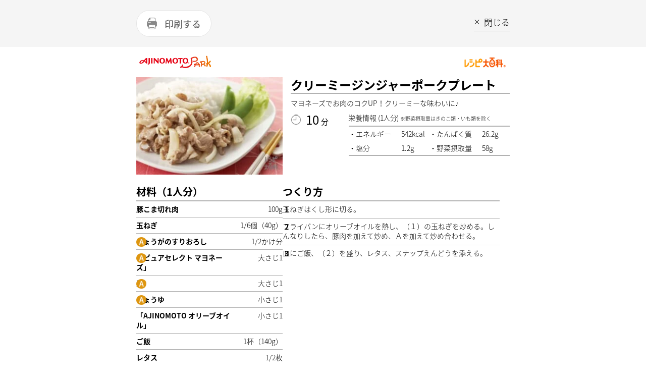

--- FILE ---
content_type: text/html
request_url: https://park.ajinomoto.co.jp/recipe/card/709552/print/
body_size: 2859
content:
<!DOCTYPE html><html lang="ja"><head><meta charSet="utf-8"/><meta http-equiv="x-ua-compatible" content="ie=edge"/><meta name="viewport" content="width=device-width, initial-scale=1, shrink-to-fit=no"/><meta name="generator" content="Gatsby 5.13.6"/><meta name="description" content="マヨネーズでお肉のコクUP！クリーミーな味わいに♪たべたい、つくりたい、がきっと見つかる！人気レシピから、簡単時短レシピ、健康を考えたレシピなど、作る人を”もっと”応援します。" id="description" data-gatsby-head="true"/><meta name="keywords" content="クリーミージンジャーポークプレート,レシピ,料理,味の素,味の素パーク" id="keywords" data-gatsby-head="true"/><meta name="viewport" content="width=device-width, initial-scale=1.0 user-scalable=no" id="viewport" data-gatsby-head="true"/><meta name="format-detection" content="telephone=no" id="format-detection" data-gatsby-head="true"/><meta http-equiv="X-UA-Compatible" content="IE=edge" id="X-UA-Compatible" data-gatsby-head="true"/><link data-identity="gatsby-global-css" href="/recipe/card/styles.4881031d7f93addb5b6f.css" rel="stylesheet" type="text/css"/><title id="title" data-gatsby-head="true">クリーミージンジャーポークプレートのレシピ・作り方｜レシピ大百科（レシピ・料理）｜【味の素パーク】 : 豚こま切れ肉やご飯を使った料理</title><link rel="canonical" href="https://park.ajinomoto.co.jp/recipe/card/709552/" data-gatsby-head="true"/><link rel="preconnect" href="https://fonts.googleapis.com" data-gatsby-head="true"/><link rel="preconnect" href="https://fonts.gstatic.com" data-gatsby-head="true"/><link href="https://fonts.googleapis.com/css2?family=Lato:wght@400;700&amp;display=swap" rel="stylesheet" data-gatsby-head="true"/><link rel="icon" href="/favicon.ico" data-gatsby-head="true"/><link rel="apple-touch-icon-precomposed" href="/apple-touch-icon-precomposed.png" data-gatsby-head="true"/></head><body><noscript><div id="noscript">当サイトを最適な状態で閲覧していただくにはブラウザの<span>JavaScriptを有効</span>にしてご利用下さい。<br/>JavaScriptを無効のままご覧いただいた場合、正しい情報を取得できない場合がございます。</div></noscript><div id="___gatsby"><div style="outline:none" tabindex="-1" id="gatsby-focus-wrapper"><div><div><div class="printLayout"><div class="printHeader"><div class="printHeader__wrap"><div class="printButton"><button class="printButton__button">印刷する</button></div><div class="closeButton"><a href="#" class="closeButton__link"><span class="closeButton__text">閉じる</span></a></div></div></div><main class="printLayout__main"><div class="logosWrap"><div class="logos"><div class="logos__aji"><img loading="lazy" class="logos__ajiImage select-none" src="/wp-content/themes/ajinomoto/resources/images/common/pc/hdr_park_logo.png" alt="ajinomoto Park"/></div><div class="logos__recipe"><img loading="lazy" class="logos__recipeImage select-none" src="/wp-content/themes/ajinomoto/resources/images/common/pc/hdr_park_logo02.png" alt="レシピ大百科"/></div></div></div><div class="printTopArea"><div class="printTopArea__left"><div class="mainImage"><img loading="lazy" class="mainImage__image select-none" src="https://park.ajinomoto.co.jp/wp-content/uploads/2018/03/709552-300x200.jpeg" alt="クリーミージンジャーポークプレート"/></div></div><div class="printTopArea__right"><h1 class="recipeName">クリーミージンジャーポークプレート</h1><p class="printRecipeCaption">マヨネーズでお肉のコクUP！クリーミーな味わいに♪</p><div class="printTopArea__rightBottom"><div class="requiredTime"><div class="requiredTime__main">10<span class="requiredTime__minute">分</span></div><p class="requiredTime__sub"></p></div><div class="printNutrition"><div class="printNutrition__title">栄養情報<!-- --> <span class="printNutrition__unit">(<!-- -->1人分<!-- -->)</span><span class="printNutrition__titleSmall">※野菜摂取量はきのこ類・いも類を除く</span></div><div class="printNutrition__listWrap"><ul class="printNutrition__list"><li class="printNutrition__listItem"><div class="printNutrition__itemWrap"><span class="printNutrition__itemCaption">エネルギー</span><span>542<!-- -->kcal</span></div></li><li class="printNutrition__listItem"><div class="printNutrition__itemWrap"><span class="printNutrition__itemCaption">たんぱく質</span><span>26.2<!-- -->g</span></div></li><li class="printNutrition__listItem"><div class="printNutrition__itemWrap"><span class="printNutrition__itemCaption">塩分</span><span>1.2<!-- -->g</span></div></li><li class="printNutrition__listItem"><div class="printNutrition__itemWrap"><span class="printNutrition__itemCaption">野菜摂取量</span><span>58<!-- -->g</span></div></li></ul></div></div></div></div></div><div class="printRecipeMainArea"><div class="printRecipeMainArea__subInfo"><section class="printRecipeMainArea__ingredients"><h2 class="printRecipeMainArea__secTitle">材料（<!-- -->1人分<!-- -->）</h2><div class="printIngredients"><ul class="printIngredients__list"><li class="printIngredients__list-item"><div class="printIngredients__name">豚こま切れ肉</div><span class="printIngredients__quantity">100g</span></li><li class="printIngredients__list-item"><div class="printIngredients__name">玉ねぎ</div><span class="printIngredients__quantity">1/6個（40g）</span></li><li class="printIngredients__list-item"><div class="printIngredients__name"><img loading="lazy" alt="グループA" class="printIngredients__icon select-none" src="/wp-content/themes/ajinomoto/resources/images/recipe/card/print/ico_a.png"/>しょうがのすりおろし</div><span class="printIngredients__quantity">1/2かけ分</span></li><li class="printIngredients__list-item"><div class="printIngredients__name"><img loading="lazy" alt="グループA" class="printIngredients__icon select-none" src="/wp-content/themes/ajinomoto/resources/images/recipe/card/print/ico_a.png"/>「ピュアセレクト マヨネーズ」</div><span class="printIngredients__quantity">大さじ1</span></li><li class="printIngredients__list-item"><div class="printIngredients__name"><img loading="lazy" alt="グループA" class="printIngredients__icon select-none" src="/wp-content/themes/ajinomoto/resources/images/recipe/card/print/ico_a.png"/>酒</div><span class="printIngredients__quantity">大さじ1</span></li><li class="printIngredients__list-item"><div class="printIngredients__name"><img loading="lazy" alt="グループA" class="printIngredients__icon select-none" src="/wp-content/themes/ajinomoto/resources/images/recipe/card/print/ico_a.png"/>しょうゆ</div><span class="printIngredients__quantity">小さじ1</span></li><li class="printIngredients__list-item"><div class="printIngredients__name">「AJINOMOTO オリーブオイル」</div><span class="printIngredients__quantity">小さじ1</span></li><li class="printIngredients__list-item"><div class="printIngredients__name">ご飯</div><span class="printIngredients__quantity">1杯（140g）</span></li><li class="printIngredients__list-item"><div class="printIngredients__name">レタス</div><span class="printIngredients__quantity">1/2枚</span></li><li class="printIngredients__list-item"><div class="printIngredients__name">スナップえんどう・ゆでたもの</div><span class="printIngredients__quantity">適量</span></li></ul></div></section><section class="printRecipeMainArea__processes"><h2 class="printRecipeMainArea__secTitle">つくり方</h2><div class="PrintProcesses"><ul class="PrintProcesses__list"><li class="PrintProcesses__list-item "><div class="PrintProcesses__content"><span class="PrintProcesses__number">1</span><div>玉ねぎはくし形に切る。</div></div></li><li class="PrintProcesses__list-item "><div class="PrintProcesses__content"><span class="PrintProcesses__number">2</span><div>フライパンにオリーブオイルを熱し、（１）の玉ねぎを炒める。しんなりしたら、豚肉を加えて炒め、Ａを加えて炒め合わせる。</div></div></li><li class="PrintProcesses__list-item "><div class="PrintProcesses__content"><span class="PrintProcesses__number">3</span><div>皿にご飯、（２）を盛り、レタス、スナップえんどうを添える。</div></div></li></ul></div></section></div></div></main><div class="printFooter"><span class="printCopyRight">味の素株式会社©</span></div></div></div></div></div><div id="gatsby-announcer" style="position:absolute;top:0;width:1px;height:1px;padding:0;overflow:hidden;clip:rect(0, 0, 0, 0);white-space:nowrap;border:0" aria-live="assertive" aria-atomic="true"></div></div><script id="gatsby-script-loader">/*<![CDATA[*/window.pagePath="/709552/print/";/*]]>*/</script><!-- slice-start id="_gatsby-scripts-1" -->
          <script
            id="gatsby-chunk-mapping"
          >
            window.___chunkMapping="{\"app\":[\"/app-723f1d10ba59c3f84fca.js\"],\"component---src-pages-oidc-tsx\":[\"/component---src-pages-oidc-tsx-a36e3451c5657552e851.js\"],\"component---src-templates-recipe-page-tsx\":[\"/component---src-templates-recipe-page-tsx-b82013dda9770b88cc8f.js\"],\"component---src-templates-recipe-print-page-tsx\":[\"/component---src-templates-recipe-print-page-tsx-41e0c7c9e8d4992016de.js\"]}";
          </script>
        <script>window.___webpackCompilationHash="19d387453e08a5afb9cc";</script><script src="/recipe/card/webpack-runtime-12a12535af930c645da4.js" async></script><script src="/recipe/card/framework-b230d42cd633f5a8946d.js" async></script><script src="/recipe/card/app-723f1d10ba59c3f84fca.js" async></script><!-- slice-end id="_gatsby-scripts-1" --></body></html>

--- FILE ---
content_type: application/javascript
request_url: https://park.ajinomoto.co.jp/recipe/card/component---src-templates-recipe-print-page-tsx-41e0c7c9e8d4992016de.js
body_size: 2496
content:
"use strict";(self.webpackChunkmy_gatsby_site=self.webpackChunkmy_gatsby_site||[]).push([[712],{4951:function(e,t,n){n.r(t),n.d(t,{Head:function(){return x},default:function(){return q}});var a=n(6540);var r=e=>{let{children:t}=e;return a.createElement("div",null,a.createElement("div",null,t))};var l=()=>a.createElement("div",{className:"printButton"},a.createElement("button",{className:"printButton__button",onClick:()=>{window.print()}},"印刷する"));var i=()=>a.createElement("div",{className:"closeButton"},a.createElement("a",{href:"#",className:"closeButton__link",onClick:()=>{window.close()}},a.createElement("span",{className:"closeButton__text"},"閉じる")));var c=()=>a.createElement("div",{className:"printHeader"},a.createElement("div",{className:"printHeader__wrap"},a.createElement(l,null),a.createElement(i,null)));var s=()=>a.createElement("div",{className:"logos"},a.createElement("div",{className:"logos__aji"},a.createElement("img",{loading:"lazy",className:"logos__ajiImage select-none",src:"/wp-content/themes/ajinomoto/resources/images/common/pc/hdr_park_logo.png",alt:"ajinomoto Park",ref:e=>{null==e||e.addEventListener("selectstart",(e=>{e.preventDefault()}))},onMouseDown:e=>e.preventDefault(),onContextMenu:e=>e.preventDefault()})),a.createElement("div",{className:"logos__recipe"},a.createElement("img",{loading:"lazy",className:"logos__recipeImage select-none",src:"/wp-content/themes/ajinomoto/resources/images/common/pc/hdr_park_logo02.png",alt:"レシピ大百科",ref:e=>{null==e||e.addEventListener("selectstart",(e=>{e.preventDefault()}))},onMouseDown:e=>e.preventDefault(),onContextMenu:e=>e.preventDefault()})));var m=()=>a.createElement("div",{className:"logosWrap"},a.createElement(s,null));var o=e=>{let{imgUrl:t,imgAlt:n}=e;return a.createElement("div",{className:"mainImage"},a.createElement("img",{loading:"lazy",className:"mainImage__image select-none",src:t,alt:n,ref:e=>{null==e||e.addEventListener("selectstart",(e=>{e.preventDefault()}))},onMouseDown:e=>e.preventDefault(),onContextMenu:e=>e.preventDefault()}))};var p=e=>{let{catchphrase:t}=e;return t?a.createElement("p",{className:"catchphrase"},t):null};var u=e=>{let{recipeName:t}=e;return a.createElement("h1",{className:"recipeName"},t)};var d=e=>{let{caption:t}=e;return a.createElement("p",{className:"printRecipeCaption"},t)};var E=e=>{let{requiredTime:t,requiredTimeNotice:n}=e;return a.createElement("div",{className:"requiredTime"},a.createElement("div",{className:"requiredTime__main"},t,a.createElement("span",{className:"requiredTime__minute"},"分")),n&&a.createElement("p",{className:"requiredTime__sub"},n))};var _=e=>a.createElement("div",{className:"printNutrition"},a.createElement("div",{className:"printNutrition__title"},"栄養情報"," ",a.createElement("span",{className:"printNutrition__unit"},"(",e.unit,")"),a.createElement("span",{className:"printNutrition__titleSmall"},"※野菜摂取量はきのこ類・いも類を除く")),a.createElement("div",{className:"printNutrition__listWrap"},a.createElement("ul",{className:"printNutrition__list"},a.createElement("li",{className:"printNutrition__listItem"},a.createElement("div",{className:"printNutrition__itemWrap"},a.createElement("span",{className:"printNutrition__itemCaption"},"エネルギー"),a.createElement("span",null,e.energy,"kcal"))),a.createElement("li",{className:"printNutrition__listItem"},a.createElement("div",{className:"printNutrition__itemWrap"},a.createElement("span",{className:"printNutrition__itemCaption"},"たんぱく質"),a.createElement("span",null,e.protein,"g"))),a.createElement("li",{className:"printNutrition__listItem"},a.createElement("div",{className:"printNutrition__itemWrap"},a.createElement("span",{className:"printNutrition__itemCaption"},"塩分"),a.createElement("span",null,e.salt,"g"))),a.createElement("li",{className:"printNutrition__listItem"},a.createElement("div",{className:"printNutrition__itemWrap"},a.createElement("span",{className:"printNutrition__itemCaption"},"野菜摂取量"),a.createElement("span",null,e.vegetables,"g"))))));var v=e=>a.createElement("div",{className:"printTopArea"},a.createElement("div",{className:"printTopArea__left"},a.createElement(o,{imgUrl:e.imgUrl,imgAlt:e.recipeName})),a.createElement("div",{className:"printTopArea__right"},a.createElement(p,{catchphrase:e.catchphrase}),a.createElement(u,{recipeName:e.recipeName}),a.createElement(d,{caption:e.caption}),a.createElement("div",{className:"printTopArea__rightBottom"},a.createElement(E,{requiredTime:e.requiredTime,requiredTimeNotice:e.requiredTimeNotice}),a.createElement(_,e.nutrition)))),N=n(8247);var g=e=>{let{ingredients:t}=e;const n=(0,N.fm)(t);return a.createElement("div",{className:"printIngredients"},a.createElement("ul",{className:"printIngredients__list"},n.map((e=>a.createElement("li",{className:"printIngredients__list-item",key:e.name},a.createElement("div",{className:"printIngredients__name"},e.groupIcon&&a.createElement("img",{loading:"lazy",alt:`グループ${e.groupIcon}`,className:"printIngredients__icon select-none",src:`/wp-content/themes/ajinomoto/resources/images/recipe/card/print/ico_${e.groupIcon.toLowerCase()}.png`,ref:e=>{null==e||e.addEventListener("selectstart",(e=>{e.preventDefault()}))},onMouseDown:e=>e.preventDefault(),onContextMenu:e=>e.preventDefault()}),e.name),"0"!==e.unit&&a.createElement("span",{className:"printIngredients__quantity"},e.unit))))))};var h=e=>{let{notice:t}=e;return a.createElement("p",{className:"printNotice"},"＊",t)},f=n(2423);var w=e=>{let{processes:t,imgAlt:n}=e;return null===t?null:a.createElement("div",{className:"PrintProcesses"},a.createElement("ul",{className:"PrintProcesses__list"},t.map(((e,t)=>{var r,l;const i=/^（(?<number>[0-9０-９]+)）(?<text>.*)/.exec(e.text),c=/^[*＊](?<text>.*)/.exec(e.text);let s=e.text;var m;if(i)s=null===(m=i.groups)||void 0===m?void 0:m.text;else if(c){var o;s=null===(o=c.groups)||void 0===o?void 0:o.text}return a.createElement("li",{className:"PrintProcesses__list-item "+(1===(null===(r=e.image)||void 0===r?void 0:r.length)?"PrintProcesses__list-item__single-image":""),key:e.orderNo},a.createElement("div",{className:"PrintProcesses__content"},i&&a.createElement("span",{className:"PrintProcesses__number"},(0,f.HS)(null===(l=i.groups)||void 0===l?void 0:l.number)),c&&a.createElement("span",{className:"PrintProcesses__asterisk"},"＊"),a.createElement("div",{dangerouslySetInnerHTML:{__html:s}})),e.image&&0!==e.image.length&&a.createElement("ul",{className:"PrintProcesses__image-list"},e.image.filter(((e,t)=>t<4)).map(((e,r)=>null!==e&&a.createElement("li",{className:"PrintProcesses__image-item",key:e.url},a.createElement("img",{loading:"lazy",src:e.url,alt:`${n}の作り方_${t}_${r+1}`,ref:e=>{null==e||e.addEventListener("selectstart",(e=>{e.preventDefault()}))},onMouseDown:e=>e.preventDefault(),onContextMenu:e=>e.preventDefault()}))))))}))))};var k=e=>{let{recipe:t}=e;return a.createElement("div",{className:"printRecipeMainArea"},a.createElement("div",{className:"printRecipeMainArea__subInfo"},a.createElement("section",{className:"printRecipeMainArea__ingredients"},a.createElement("h2",{className:"printRecipeMainArea__secTitle"},"材料（",`${t.quantity}${t.unit}`,"）"),a.createElement(g,{ingredients:t.ingredients}),t.notice&&a.createElement(h,{notice:t.notice})),a.createElement("section",{className:"printRecipeMainArea__processes"},a.createElement("h2",{className:"printRecipeMainArea__secTitle"},"つくり方"),null!==t.howto&&a.createElement(w,{processes:t.howto,imgAlt:t.title}))))};var y=()=>a.createElement("span",{className:"printCopyRight"},"味の素株式会社©");var T=()=>a.createElement("div",{className:"printFooter"},a.createElement(y,null));var D=e=>{const t=(e=>{var t,n,a;return{imgUrl:(0,f.b0)(null==e?void 0:e.image,"medium"),catchphrase:null==e?void 0:e.catchphrase,recipeName:null!==(t=null==e?void 0:e.title)&&void 0!==t?t:"",caption:null!==(n=null==e?void 0:e.caption)&&void 0!==n?n:"",requiredTime:null!==(a=null==e?void 0:e.requiredTime)&&void 0!==a?a:0,requiredTimeNotice:e.requiredTimeNotice,nutrition:null==e?void 0:e.nutrition}})(e);return a.createElement("div",{className:"printLayout"},a.createElement(c,null),a.createElement("main",{className:"printLayout__main"},a.createElement(m,null),a.createElement(v,t),a.createElement(k,{recipe:e})),a.createElement(T,null))};var I=e=>{let{recipe:t}=e;return a.createElement(D,t)},C=n(591);var P=e=>{let{recipe:t}=e;const n=(0,C.S)(t);return a.createElement(a.Fragment,null,a.createElement("title",{id:"title"},n.pageTitle),a.createElement("meta",{name:"description",content:n.description,id:"description"}),a.createElement("meta",{name:"keywords",content:n.keywords,id:"keywords"}),a.createElement("meta",{name:"viewport",content:"width=device-width, initial-scale=1.0 user-scalable=no",id:"viewport"}),a.createElement("meta",{name:"format-detection",content:"telephone=no",id:"format-detection"}),a.createElement("meta",{httpEquiv:"X-UA-Compatible",content:"IE=edge",id:"X-UA-Compatible"}),a.createElement("link",{rel:"canonical",href:`https://park.ajinomoto.co.jp/recipe/card/${n.recipeID}/`}),a.createElement("link",{rel:"preconnect",href:"https://fonts.googleapis.com"}),a.createElement("link",{rel:"preconnect",href:"https://fonts.gstatic.com"}),a.createElement("link",{href:"https://fonts.googleapis.com/css2?family=Lato:wght@400;700&display=swap",rel:"stylesheet"}),a.createElement("link",{rel:"icon",href:"/favicon.ico"}),a.createElement("link",{rel:"apple-touch-icon-precomposed",href:"/apple-touch-icon-precomposed.png"}))};var q=e=>{let{pageContext:t}=e;return a.createElement(r,null,a.createElement(I,{recipe:t.recipe}))};const x=e=>{let{pageContext:t}=e;return a.createElement(P,{recipe:t.recipe})}}}]);

--- FILE ---
content_type: application/javascript
request_url: https://park.ajinomoto.co.jp/recipe/card/0fbed99cd97dbb04773e0ca5452b87a97ef06361-78bf55a800d4dca2f12f.js
body_size: 3420
content:
"use strict";(self.webpackChunkmy_gatsby_site=self.webpackChunkmy_gatsby_site||[]).push([[744],{8247:function(e,t,i){i.d(t,{c3:function(){return c},hF:function(){return o},fm:function(){return r}});var a=JSON.parse('{"L":[{"material_code":"8000064","exclusion_type":"1"},{"material_code":"014021","exclusion_type":"2"},{"material_code":"015002","exclusion_type":"2"},{"material_code":"015003","exclusion_type":"2"},{"material_code":"016009","exclusion_type":"2"},{"material_code":"017020","exclusion_type":"2"},{"material_code":"017021","exclusion_type":"2"},{"material_code":"017023","exclusion_type":"2"},{"material_code":"017025","exclusion_type":"2"},{"material_code":"017026","exclusion_type":"2"},{"material_code":"017029","exclusion_type":"2"},{"material_code":"018003","exclusion_type":"2"},{"material_code":"018008","exclusion_type":"2"},{"material_code":"018010","exclusion_type":"2"},{"material_code":"018014","exclusion_type":"2"},{"material_code":"02013","exclusion_type":"2"},{"material_code":"02014A","exclusion_type":"2"},{"material_code":"02014B","exclusion_type":"2"},{"material_code":"02014C","exclusion_type":"2"},{"material_code":"02014D","exclusion_type":"2"},{"material_code":"02014E","exclusion_type":"2"},{"material_code":"02014F","exclusion_type":"2"},{"material_code":"02014G","exclusion_type":"2"},{"material_code":"02014H","exclusion_type":"2"},{"material_code":"03001","exclusion_type":"2"},{"material_code":"03002","exclusion_type":"2"},{"material_code":"03004A","exclusion_type":"2"},{"material_code":"03004C","exclusion_type":"2"},{"material_code":"03005A","exclusion_type":"2"},{"material_code":"03005B","exclusion_type":"2"},{"material_code":"03005C","exclusion_type":"2"},{"material_code":"03006","exclusion_type":"2"},{"material_code":"03007","exclusion_type":"2"},{"material_code":"03008","exclusion_type":"2"},{"material_code":"03009","exclusion_type":"2"},{"material_code":"03010","exclusion_type":"2"},{"material_code":"03011A","exclusion_type":"2"},{"material_code":"03013","exclusion_type":"2"},{"material_code":"04001","exclusion_type":"2"},{"material_code":"04002","exclusion_type":"2"},{"material_code":"04003","exclusion_type":"2"},{"material_code":"04004","exclusion_type":"2"},{"material_code":"04005","exclusion_type":"2"},{"material_code":"04006","exclusion_type":"2"},{"material_code":"04007","exclusion_type":"2"},{"material_code":"04008","exclusion_type":"2"},{"material_code":"04009","exclusion_type":"2"},{"material_code":"04010","exclusion_type":"2"},{"material_code":"04011","exclusion_type":"2"},{"material_code":"04012","exclusion_type":"2"},{"material_code":"04013","exclusion_type":"2"},{"material_code":"04014","exclusion_type":"2"},{"material_code":"04015","exclusion_type":"2"},{"material_code":"04016A","exclusion_type":"2"},{"material_code":"04016B","exclusion_type":"2"},{"material_code":"04017A","exclusion_type":"2"},{"material_code":"04017B","exclusion_type":"2"},{"material_code":"04018","exclusion_type":"2"},{"material_code":"04019","exclusion_type":"2"},{"material_code":"04020","exclusion_type":"2"},{"material_code":"04021","exclusion_type":"2"},{"material_code":"04022","exclusion_type":"2"},{"material_code":"04023","exclusion_type":"2"},{"material_code":"04024A","exclusion_type":"2"},{"material_code":"04024B","exclusion_type":"2"},{"material_code":"04024C","exclusion_type":"2"},{"material_code":"04024D","exclusion_type":"2"},{"material_code":"04024E","exclusion_type":"2"},{"material_code":"04025","exclusion_type":"2"},{"material_code":"04026","exclusion_type":"2"},{"material_code":"04027A","exclusion_type":"2"},{"material_code":"04027B","exclusion_type":"2"},{"material_code":"04027C","exclusion_type":"2"},{"material_code":"04028","exclusion_type":"2"},{"material_code":"04029","exclusion_type":"2"},{"material_code":"04030A","exclusion_type":"2"},{"material_code":"04030B","exclusion_type":"2"},{"material_code":"04030C","exclusion_type":"2"},{"material_code":"04031","exclusion_type":"2"},{"material_code":"04032A","exclusion_type":"2"},{"material_code":"04032B","exclusion_type":"2"},{"material_code":"04033","exclusion_type":"2"},{"material_code":"04034","exclusion_type":"2"},{"material_code":"04035A","exclusion_type":"2"},{"material_code":"04035B","exclusion_type":"2"},{"material_code":"04036A","exclusion_type":"2"},{"material_code":"04036B","exclusion_type":"2"},{"material_code":"04037","exclusion_type":"2"},{"material_code":"04038A","exclusion_type":"2"},{"material_code":"04038B","exclusion_type":"2"},{"material_code":"04039","exclusion_type":"2"},{"material_code":"04040A","exclusion_type":"2"},{"material_code":"04040B","exclusion_type":"2"},{"material_code":"04040C","exclusion_type":"2"},{"material_code":"04040D","exclusion_type":"2"},{"material_code":"04040E","exclusion_type":"2"},{"material_code":"04041A","exclusion_type":"2"},{"material_code":"04041B","exclusion_type":"2"},{"material_code":"04041C","exclusion_type":"2"},{"material_code":"04041D","exclusion_type":"2"},{"material_code":"04042","exclusion_type":"2"},{"material_code":"04043","exclusion_type":"2"},{"material_code":"04044","exclusion_type":"2"},{"material_code":"04045","exclusion_type":"2"},{"material_code":"04046","exclusion_type":"2"},{"material_code":"04047","exclusion_type":"2"},{"material_code":"04048A","exclusion_type":"2"},{"material_code":"04048B","exclusion_type":"2"},{"material_code":"04049","exclusion_type":"2"},{"material_code":"04050","exclusion_type":"2"},{"material_code":"04051","exclusion_type":"2"},{"material_code":"04052","exclusion_type":"2"},{"material_code":"04053","exclusion_type":"2"},{"material_code":"04054","exclusion_type":"2"},{"material_code":"04055","exclusion_type":"2"},{"material_code":"04056","exclusion_type":"2"},{"material_code":"04057","exclusion_type":"2"},{"material_code":"04058","exclusion_type":"2"},{"material_code":"04059","exclusion_type":"2"},{"material_code":"04060","exclusion_type":"2"},{"material_code":"04061A","exclusion_type":"2"},{"material_code":"04061B","exclusion_type":"2"},{"material_code":"04062","exclusion_type":"2"},{"material_code":"04063A","exclusion_type":"2"},{"material_code":"04063B","exclusion_type":"2"},{"material_code":"04063C","exclusion_type":"2"},{"material_code":"04064","exclusion_type":"2"},{"material_code":"04065A","exclusion_type":"2"},{"material_code":"04065C","exclusion_type":"2"},{"material_code":"04066","exclusion_type":"2"},{"material_code":"04067","exclusion_type":"2"},{"material_code":"04068","exclusion_type":"2"},{"material_code":"04069","exclusion_type":"2"},{"material_code":"04070","exclusion_type":"2"},{"material_code":"04071","exclusion_type":"2"},{"material_code":"04072","exclusion_type":"2"},{"material_code":"04074","exclusion_type":"2"},{"material_code":"04075","exclusion_type":"2"},{"material_code":"04076","exclusion_type":"2"},{"material_code":"04077A","exclusion_type":"2"},{"material_code":"04078","exclusion_type":"2"},{"material_code":"04079A","exclusion_type":"2"},{"material_code":"04079B","exclusion_type":"2"},{"material_code":"04079C","exclusion_type":"2"},{"material_code":"04080","exclusion_type":"2"},{"material_code":"04081","exclusion_type":"2"},{"material_code":"04082A","exclusion_type":"2"},{"material_code":"04082B","exclusion_type":"2"},{"material_code":"05001","exclusion_type":"2"},{"material_code":"05001A","exclusion_type":"2"},{"material_code":"05001B","exclusion_type":"2"},{"material_code":"05002","exclusion_type":"2"},{"material_code":"05004","exclusion_type":"2"},{"material_code":"05006","exclusion_type":"2"},{"material_code":"05007","exclusion_type":"2"},{"material_code":"05012","exclusion_type":"2"},{"material_code":"05013","exclusion_type":"2"},{"material_code":"05014","exclusion_type":"2"},{"material_code":"05016","exclusion_type":"2"},{"material_code":"05017","exclusion_type":"2"},{"material_code":"05018","exclusion_type":"2"},{"material_code":"05019","exclusion_type":"2"},{"material_code":"05020","exclusion_type":"2"},{"material_code":"05021","exclusion_type":"2"},{"material_code":"05022","exclusion_type":"2"},{"material_code":"05023","exclusion_type":"2"},{"material_code":"05035","exclusion_type":"2"},{"material_code":"07032A","exclusion_type":"2"},{"material_code":"07032B","exclusion_type":"2"},{"material_code":"07032C","exclusion_type":"2"},{"material_code":"07033","exclusion_type":"2"},{"material_code":"07034","exclusion_type":"2"},{"material_code":"07035","exclusion_type":"2"},{"material_code":"09059","exclusion_type":"2"},{"material_code":"11028","exclusion_type":"2"},{"material_code":"11036","exclusion_type":"2"},{"material_code":"12086D","exclusion_type":"2"},{"material_code":"12086E","exclusion_type":"2"},{"material_code":"14023","exclusion_type":"2"},{"material_code":"14024T7","exclusion_type":"2"},{"material_code":"14025T7","exclusion_type":"2"},{"material_code":"14026T7","exclusion_type":"2"},{"material_code":"14027T7","exclusion_type":"2"},{"material_code":"14028T7","exclusion_type":"2"},{"material_code":"14029T7","exclusion_type":"2"},{"material_code":"14030T7","exclusion_type":"2"},{"material_code":"14031","exclusion_type":"2"},{"material_code":"15074","exclusion_type":"2"},{"material_code":"15079","exclusion_type":"2"},{"material_code":"15085","exclusion_type":"2"},{"material_code":"15088","exclusion_type":"2"},{"material_code":"15090","exclusion_type":"2"},{"material_code":"15099","exclusion_type":"2"},{"material_code":"15115","exclusion_type":"2"},{"material_code":"15121","exclusion_type":"2"},{"material_code":"15122","exclusion_type":"2"},{"material_code":"15123","exclusion_type":"2"},{"material_code":"15124","exclusion_type":"2"},{"material_code":"15125","exclusion_type":"2"},{"material_code":"15126","exclusion_type":"2"},{"material_code":"15127","exclusion_type":"2"},{"material_code":"15128","exclusion_type":"2"},{"material_code":"15129","exclusion_type":"2"},{"material_code":"15130","exclusion_type":"2"},{"material_code":"15131","exclusion_type":"2"},{"material_code":"15132","exclusion_type":"2"},{"material_code":"15133","exclusion_type":"2"},{"material_code":"15134","exclusion_type":"2"},{"material_code":"15135","exclusion_type":"2"},{"material_code":"15136","exclusion_type":"2"},{"material_code":"15137","exclusion_type":"2"},{"material_code":"15138","exclusion_type":"2"},{"material_code":"15139","exclusion_type":"2"},{"material_code":"15140","exclusion_type":"2"},{"material_code":"15141","exclusion_type":"2"},{"material_code":"15142","exclusion_type":"2"},{"material_code":"16001C","exclusion_type":"2"},{"material_code":"16002A","exclusion_type":"2"},{"material_code":"16002B","exclusion_type":"2"},{"material_code":"16002C","exclusion_type":"2"},{"material_code":"16003A","exclusion_type":"2"},{"material_code":"16003B","exclusion_type":"2"},{"material_code":"16004A","exclusion_type":"2"},{"material_code":"16004C","exclusion_type":"2"},{"material_code":"16005A","exclusion_type":"2"},{"material_code":"16006C","exclusion_type":"2"},{"material_code":"16007B","exclusion_type":"2"},{"material_code":"16008B","exclusion_type":"2"},{"material_code":"16009","exclusion_type":"2"},{"material_code":"16010","exclusion_type":"2"},{"material_code":"16011","exclusion_type":"2"},{"material_code":"16012","exclusion_type":"2"},{"material_code":"16013A","exclusion_type":"2"},{"material_code":"16013B","exclusion_type":"2"},{"material_code":"16014B","exclusion_type":"2"},{"material_code":"16015","exclusion_type":"2"},{"material_code":"16016","exclusion_type":"2"},{"material_code":"16017A","exclusion_type":"2"},{"material_code":"16017B","exclusion_type":"2"},{"material_code":"16018","exclusion_type":"2"},{"material_code":"16019A","exclusion_type":"2"},{"material_code":"16019B","exclusion_type":"2"},{"material_code":"16020","exclusion_type":"2"},{"material_code":"16021A","exclusion_type":"2"},{"material_code":"16021B","exclusion_type":"2"},{"material_code":"16022A","exclusion_type":"2"},{"material_code":"16023A","exclusion_type":"2"},{"material_code":"16024B","exclusion_type":"2"},{"material_code":"16025B","exclusion_type":"2"},{"material_code":"16026B","exclusion_type":"2"},{"material_code":"16027A","exclusion_type":"2"},{"material_code":"16027B","exclusion_type":"2"},{"material_code":"16028","exclusion_type":"2"},{"material_code":"16029A","exclusion_type":"2"},{"material_code":"16029B","exclusion_type":"2"},{"material_code":"16030B","exclusion_type":"2"},{"material_code":"16030C","exclusion_type":"2"},{"material_code":"16031","exclusion_type":"2"},{"material_code":"16032","exclusion_type":"2"},{"material_code":"16033A","exclusion_type":"2"},{"material_code":"16033B","exclusion_type":"2"},{"material_code":"16033C","exclusion_type":"2"},{"material_code":"16034B","exclusion_type":"2"},{"material_code":"16037","exclusion_type":"2"},{"material_code":"16038","exclusion_type":"2"},{"material_code":"16039","exclusion_type":"2"},{"material_code":"16040","exclusion_type":"2"},{"material_code":"16041","exclusion_type":"2"},{"material_code":"16042","exclusion_type":"2"},{"material_code":"16043","exclusion_type":"2"},{"material_code":"16056","exclusion_type":"2"},{"material_code":"16057","exclusion_type":"2"},{"material_code":"16058","exclusion_type":"2"},{"material_code":"16059","exclusion_type":"2"},{"material_code":"17001","exclusion_type":"2"},{"material_code":"17002A","exclusion_type":"2"},{"material_code":"17002B","exclusion_type":"2"},{"material_code":"17003A","exclusion_type":"2"},{"material_code":"17003B","exclusion_type":"2"},{"material_code":"17003C","exclusion_type":"2"},{"material_code":"17003D","exclusion_type":"2"},{"material_code":"17003E","exclusion_type":"2"},{"material_code":"17004A","exclusion_type":"2"},{"material_code":"17004B","exclusion_type":"2"},{"material_code":"17004C","exclusion_type":"2"},{"material_code":"17005A","exclusion_type":"2"},{"material_code":"17005B","exclusion_type":"2"},{"material_code":"17005C","exclusion_type":"2"},{"material_code":"17006A","exclusion_type":"2"},{"material_code":"17006B","exclusion_type":"2"},{"material_code":"17006C","exclusion_type":"2"},{"material_code":"17007","exclusion_type":"2"},{"material_code":"17008","exclusion_type":"2"},{"material_code":"17009A","exclusion_type":"2"},{"material_code":"17009B","exclusion_type":"2"},{"material_code":"17010A","exclusion_type":"2"},{"material_code":"17010B","exclusion_type":"2"},{"material_code":"17011","exclusion_type":"2"},{"material_code":"17012","exclusion_type":"2"},{"material_code":"17013","exclusion_type":"2"},{"material_code":"17014","exclusion_type":"2"},{"material_code":"17014A","exclusion_type":"2"},{"material_code":"17014B","exclusion_type":"2"},{"material_code":"17015A","exclusion_type":"2"},{"material_code":"17015B","exclusion_type":"2"},{"material_code":"17016A","exclusion_type":"2"},{"material_code":"17016B","exclusion_type":"2"},{"material_code":"17017","exclusion_type":"2"},{"material_code":"17018A","exclusion_type":"2"},{"material_code":"17018B","exclusion_type":"2"},{"material_code":"17019","exclusion_type":"2"},{"material_code":"17019A","exclusion_type":"2"},{"material_code":"17020","exclusion_type":"2"},{"material_code":"17021","exclusion_type":"2"},{"material_code":"17022","exclusion_type":"2"},{"material_code":"17022A","exclusion_type":"2"},{"material_code":"17022B","exclusion_type":"2"},{"material_code":"17023","exclusion_type":"2"},{"material_code":"17024","exclusion_type":"2"},{"material_code":"17025","exclusion_type":"2"},{"material_code":"17026","exclusion_type":"2"},{"material_code":"17027","exclusion_type":"2"},{"material_code":"17028","exclusion_type":"2"},{"material_code":"17029","exclusion_type":"2"},{"material_code":"17030","exclusion_type":"2"},{"material_code":"17031","exclusion_type":"2"},{"material_code":"17032A","exclusion_type":"2"},{"material_code":"17032B","exclusion_type":"2"},{"material_code":"17033A","exclusion_type":"2"},{"material_code":"17033B","exclusion_type":"2"},{"material_code":"17034","exclusion_type":"2"},{"material_code":"17035","exclusion_type":"2"},{"material_code":"17036","exclusion_type":"2"},{"material_code":"17039","exclusion_type":"2"},{"material_code":"17050","exclusion_type":"2"},{"material_code":"17059","exclusion_type":"2"},{"material_code":"17060","exclusion_type":"2"},{"material_code":"17065","exclusion_type":"2"},{"material_code":"17078","exclusion_type":"2"},{"material_code":"17085","exclusion_type":"2"},{"material_code":"17087","exclusion_type":"2"},{"material_code":"17088","exclusion_type":"2"},{"material_code":"17089","exclusion_type":"2"},{"material_code":"17092","exclusion_type":"2"},{"material_code":"17093","exclusion_type":"2"},{"material_code":"17094","exclusion_type":"2"},{"material_code":"17095","exclusion_type":"2"},{"material_code":"17096","exclusion_type":"2"},{"material_code":"17097","exclusion_type":"2"},{"material_code":"17098","exclusion_type":"2"},{"material_code":"17099","exclusion_type":"2"},{"material_code":"17100","exclusion_type":"2"},{"material_code":"17102","exclusion_type":"2"},{"material_code":"17103","exclusion_type":"2"},{"material_code":"17104","exclusion_type":"2"},{"material_code":"17108","exclusion_type":"2"},{"material_code":"17111","exclusion_type":"2"},{"material_code":"17112","exclusion_type":"2"},{"material_code":"17114","exclusion_type":"2"},{"material_code":"17116","exclusion_type":"2"},{"material_code":"17117","exclusion_type":"2"},{"material_code":"17118","exclusion_type":"2"},{"material_code":"17120","exclusion_type":"2"},{"material_code":"17121","exclusion_type":"2"},{"material_code":"17122","exclusion_type":"2"},{"material_code":"17123","exclusion_type":"2"},{"material_code":"17124","exclusion_type":"2"},{"material_code":"17125","exclusion_type":"2"},{"material_code":"17126","exclusion_type":"2"},{"material_code":"17127","exclusion_type":"2"},{"material_code":"17128","exclusion_type":"2"},{"material_code":"17129","exclusion_type":"2"},{"material_code":"17130","exclusion_type":"2"},{"material_code":"17131","exclusion_type":"2"},{"material_code":"17132","exclusion_type":"2"},{"material_code":"17133","exclusion_type":"2"},{"material_code":"17134","exclusion_type":"2"},{"material_code":"18001","exclusion_type":"2"},{"material_code":"18002B","exclusion_type":"2"},{"material_code":"18003","exclusion_type":"2"},{"material_code":"18004","exclusion_type":"2"},{"material_code":"18005","exclusion_type":"2"},{"material_code":"18006A","exclusion_type":"2"},{"material_code":"18006B","exclusion_type":"2"},{"material_code":"18007B","exclusion_type":"2"},{"material_code":"18008","exclusion_type":"2"},{"material_code":"18009","exclusion_type":"2"},{"material_code":"18011","exclusion_type":"2"},{"material_code":"18012A","exclusion_type":"2"},{"material_code":"18013","exclusion_type":"2"},{"material_code":"18014","exclusion_type":"2"},{"material_code":"18017","exclusion_type":"2"},{"material_code":"18018","exclusion_type":"2"},{"material_code":"18019","exclusion_type":"2"},{"material_code":"18020","exclusion_type":"2"},{"material_code":"18021","exclusion_type":"2"},{"material_code":"18022","exclusion_type":"2"},{"material_code":"18023","exclusion_type":"2"},{"material_code":"8000000","exclusion_type":"2"},{"material_code":"8000013","exclusion_type":"2"},{"material_code":"8000014","exclusion_type":"2"},{"material_code":"8000015","exclusion_type":"2"},{"material_code":"8000016","exclusion_type":"2"},{"material_code":"8000017","exclusion_type":"2"},{"material_code":"8000018","exclusion_type":"2"},{"material_code":"8000019","exclusion_type":"2"},{"material_code":"8000023","exclusion_type":"2"},{"material_code":"8000024","exclusion_type":"2"},{"material_code":"8000025","exclusion_type":"2"},{"material_code":"8000026","exclusion_type":"2"},{"material_code":"8000027","exclusion_type":"2"},{"material_code":"8000028","exclusion_type":"2"},{"material_code":"8000029","exclusion_type":"2"},{"material_code":"8000030","exclusion_type":"2"},{"material_code":"8000031","exclusion_type":"2"},{"material_code":"8000032","exclusion_type":"2"},{"material_code":"8000033","exclusion_type":"2"},{"material_code":"8000034","exclusion_type":"2"},{"material_code":"8000035","exclusion_type":"2"},{"material_code":"8000036","exclusion_type":"2"},{"material_code":"8000037","exclusion_type":"2"},{"material_code":"8000038","exclusion_type":"2"},{"material_code":"8000039","exclusion_type":"2"},{"material_code":"8000040","exclusion_type":"2"},{"material_code":"8000041","exclusion_type":"2"},{"material_code":"8000042","exclusion_type":"2"},{"material_code":"8000043","exclusion_type":"2"},{"material_code":"8000045","exclusion_type":"2"},{"material_code":"8000046","exclusion_type":"2"},{"material_code":"8000048","exclusion_type":"2"},{"material_code":"8000049","exclusion_type":"2"},{"material_code":"8000050","exclusion_type":"2"},{"material_code":"8000051","exclusion_type":"2"},{"material_code":"8000052","exclusion_type":"2"},{"material_code":"8000055","exclusion_type":"2"},{"material_code":"8000059","exclusion_type":"2"},{"material_code":"8000062","exclusion_type":"2"},{"material_code":"8000064","exclusion_type":"2"},{"material_code":"8000065","exclusion_type":"2"},{"material_code":"8000066","exclusion_type":"2"},{"material_code":"8000070","exclusion_type":"2"},{"material_code":"8000071","exclusion_type":"2"},{"material_code":"8000079","exclusion_type":"2"},{"material_code":"8000080","exclusion_type":"2"},{"material_code":"8000093","exclusion_type":"2"},{"material_code":"8000102","exclusion_type":"2"},{"material_code":"8000103","exclusion_type":"2"},{"material_code":"8000104","exclusion_type":"2"},{"material_code":"8000105","exclusion_type":"2"},{"material_code":"8000106","exclusion_type":"2"},{"material_code":"8000108","exclusion_type":"2"},{"material_code":"8000109","exclusion_type":"2"},{"material_code":"8000110","exclusion_type":"2"},{"material_code":"8000111","exclusion_type":"2"},{"material_code":"8000112","exclusion_type":"2"},{"material_code":"8000113","exclusion_type":"2"},{"material_code":"8000114","exclusion_type":"2"},{"material_code":"8000115","exclusion_type":"2"},{"material_code":"8000116","exclusion_type":"2"},{"material_code":"8000117","exclusion_type":"2"},{"material_code":"8000118","exclusion_type":"2"},{"material_code":"8000119","exclusion_type":"2"},{"material_code":"8000120","exclusion_type":"2"},{"material_code":"8000121","exclusion_type":"2"},{"material_code":"8000125","exclusion_type":"2"},{"material_code":"8000127","exclusion_type":"2"},{"material_code":"8000128","exclusion_type":"2"},{"material_code":"8000130","exclusion_type":"2"},{"material_code":"8000132","exclusion_type":"2"},{"material_code":"8000135","exclusion_type":"2"},{"material_code":"8000136","exclusion_type":"2"},{"material_code":"8000140","exclusion_type":"2"},{"material_code":"8000142","exclusion_type":"2"},{"material_code":"8000148","exclusion_type":"2"},{"material_code":"8000149","exclusion_type":"2"},{"material_code":"8000150","exclusion_type":"2"},{"material_code":"8000152","exclusion_type":"2"},{"material_code":"8000153","exclusion_type":"2"},{"material_code":"8000157","exclusion_type":"2"},{"material_code":"8000158","exclusion_type":"2"},{"material_code":"8000159","exclusion_type":"2"},{"material_code":"8000160","exclusion_type":"2"},{"material_code":"8000161","exclusion_type":"2"},{"material_code":"8000162","exclusion_type":"2"},{"material_code":"8000163","exclusion_type":"2"},{"material_code":"8000164","exclusion_type":"2"},{"material_code":"8000169","exclusion_type":"2"},{"material_code":"8000170","exclusion_type":"2"},{"material_code":"8000171","exclusion_type":"2"},{"material_code":"8000172","exclusion_type":"2"},{"material_code":"8000173","exclusion_type":"2"},{"material_code":"8000174","exclusion_type":"2"},{"material_code":"8000175","exclusion_type":"2"},{"material_code":"8000176","exclusion_type":"2"},{"material_code":"8000177","exclusion_type":"2"},{"material_code":"8000178","exclusion_type":"2"},{"material_code":"8000179","exclusion_type":"2"},{"material_code":"8000180","exclusion_type":"2"},{"material_code":"8000181","exclusion_type":"2"},{"material_code":"8000196","exclusion_type":"2"},{"material_code":"8000202","exclusion_type":"2"},{"material_code":"8000204","exclusion_type":"2"},{"material_code":"8000205","exclusion_type":"2"},{"material_code":"8000210","exclusion_type":"2"},{"material_code":"8000211","exclusion_type":"2"},{"material_code":"8000216","exclusion_type":"2"},{"material_code":"8000217","exclusion_type":"2"},{"material_code":"8000220","exclusion_type":"2"},{"material_code":"8000221","exclusion_type":"2"},{"material_code":"8000222","exclusion_type":"2"},{"material_code":"8000223","exclusion_type":"2"},{"material_code":"8000224","exclusion_type":"2"},{"material_code":"8000228","exclusion_type":"2"},{"material_code":"8000230","exclusion_type":"2"},{"material_code":"8000239","exclusion_type":"2"},{"material_code":"8000241","exclusion_type":"2"},{"material_code":"8000242","exclusion_type":"2"},{"material_code":"8000244","exclusion_type":"2"},{"material_code":"8000245","exclusion_type":"2"},{"material_code":"8000253","exclusion_type":"2"},{"material_code":"8000254","exclusion_type":"2"},{"material_code":"8000259","exclusion_type":"2"},{"material_code":"8000260","exclusion_type":"2"},{"material_code":"8000262","exclusion_type":"2"},{"material_code":"8100004","exclusion_type":"2"},{"material_code":"8100005","exclusion_type":"2"},{"material_code":"8100020","exclusion_type":"2"},{"material_code":"8100022","exclusion_type":"2"},{"material_code":"8100027","exclusion_type":"2"},{"material_code":"8100026","exclusion_type":"1"}]}');const l=e=>e.replace(/[Ａ-Ｚ]/g,(e=>String.fromCharCode(e.charCodeAt(0)-65248))),c=(e,t)=>void 0===a.L.filter((e=>e.exclusion_type===t)).find((t=>t.material_code==e)),o=e=>{let t="",i="";if(e.ingredientGroup){const a=e.ingredientGroup.length,c=e.name1.slice(0,a),o=l(c);i=l(e.ingredientGroup),o===i&&(t=e.name1.substring(a))}return""===t&&(t=e.name1),[t,i]},_=e=>e&&"0"!==e,n=(e,t,i)=>(_(e)&&(i+=e),_(t)&&(i+=_(e)?`・${t}`:`${t}`),i),r=e=>{let t=[];return null===e||e.forEach((e=>{let i={name:"",groupIcon:"",unit:"",link:""};const[a,l]=(e=>{let[t,i]=o(e);return e.name2&&(t+=e.name2),[t,i]})(e);i.name=a,i.groupIcon=l,i.unit=(e=>{let t="",i="";return"1"===e.unitViewType?(i=e.unit,i=n(e.quantity1,e.quantity2,i)):"0"===e.quantitySettingType?i=e.unit:(i=n(e.quantity1,e.quantity2,i),i+=e.unit),"1"===e.usingNet?t=_(e.viewquantity)?`（正味${e.viewquantity}g）`:`（正味${e.calc}g）`:_(e.viewquantity)&&(t=`（${e.viewquantity}g）`),""!==t&&(i+=t),i})(e),i.link=((e,t)=>{let i="";return"1"===e.productFlg&&null!=e&&e.productName?i=`/recipe/search/?search_word=${null==e?void 0:e.productName}`:e.recipe?i=`/recipe/card/${e.recipe.id}/`:c(e.code,"1")&&e.searchWord&&(i=`/recipe/search/?search_word=${e.searchWord}`),i})(e,i.name),t.push(i)})),t}},591:function(e,t,i){i.d(t,{S:function(){return l}});var a=i(8247);const l=e=>{const t=e.id?e.id:"",i=e.image.url?e.image.url:"",l=e.url?e.url:"",c=e.title?e.title:"",o=e.catchphrase.length>0?e.catchphrase:"",_=null!==e.hashtags&&e.hashtags.length>0?e.hashtags:[],n=e.postId?e.postId:"";let r=[],u=[];null!==e.ingredients&&(r=e.ingredients.filter((e=>{if("1"===e.representativeFlg)return!0})),u=r.map((e=>(0,a.hF)(e)[0])).slice(0,2));const s=0===u.length?"":` : ${u.join("や")}を使った料理`;return{recipeID:t,recipeImageUrl:i,recipeUrl:l,pageTitle:`${o}${c}のレシピ・作り方${null!==e.relatedMenus&&e.relatedMenus.length>0?"・献立":""}｜レシピ大百科（レシピ・料理）｜【味の素パーク】${s}`,description:`${e.caption}たべたい、つくりたい、がきっと見つかる！人気レシピから、簡単時短レシピ、健康を考えたレシピなど、作る人を”もっと”応援します。`,keywords:`${o}${c},レシピ,料理,味の素,味の素パーク`,hashTags:_,postId:n}}},2423:function(e,t,i){i.d(t,{$p:function(){return d},HS:function(){return u},aq:function(){return _},ar:function(){return n},b0:function(){return l},dm:function(){return r},es:function(){return o},sy:function(){return c}});var a=i(4506);const l=(e,t)=>{var i;let a=null!==(i=e.url)&&void 0!==i?i:"";if(void 0===e.metadata||null===e.metadata)return a;const l=JSON.parse(e.metadata);if(null!=l&&l.sizes[t]){a=`${e.url.replace(/\/[^/]+$/,"")}/${l.sizes[t].file}`}return a},c=(e,t)=>e.length<=t?e:e.slice(0,t-3)+"...",o=e=>e.split("").map((e=>"'"===e||'"'===e||"`"===e?"\\"+e:e)).join(""),_=e=>{const t=[];return null==e||e.forEach((e=>{if(null===e)return;const i={id:e.id,name:e.name};t.push(i)})),t},n=e=>e.reduce(((e,t)=>e.every((e=>e.id!==t.id))?[].concat((0,a.A)(e),[t]):e),[]),r=e=>{if(null===e)return[];const t=e.filter((e=>null!==e)),i=t.filter((e=>s(e.name)));if(0===i.length)return t;const l=t.filter((e=>!s(e.name)&&isNaN(parseInt(e.name)))),c=i.map((e=>parseInt(u(e.name)))).filter((e=>!isNaN(e))),o=Math.min.apply(Math,(0,a.A)(c));return i.filter((e=>parseInt(u(e.name))===o)).concat(l)},u=e=>{if(void 0===e)return"0";if(/\d/.test(e))return e;return e.replace(/[０-９]/g,(e=>String.fromCharCode(e.charCodeAt(0)-65248)))},s=e=>void 0!==e&&/^[0-9０-９]+分/.test(e),d=e=>"1"===(null==e?void 0:e.productFlg)&&p(null==e?void 0:e.productName)&&(null!==(null==e?void 0:e.brandSiteURL)||null!==(null==e?void 0:e.cornerURL)||null!==(null==e?void 0:e.productDetailURL)),p=e=>null!=e&&""!==e}}]);